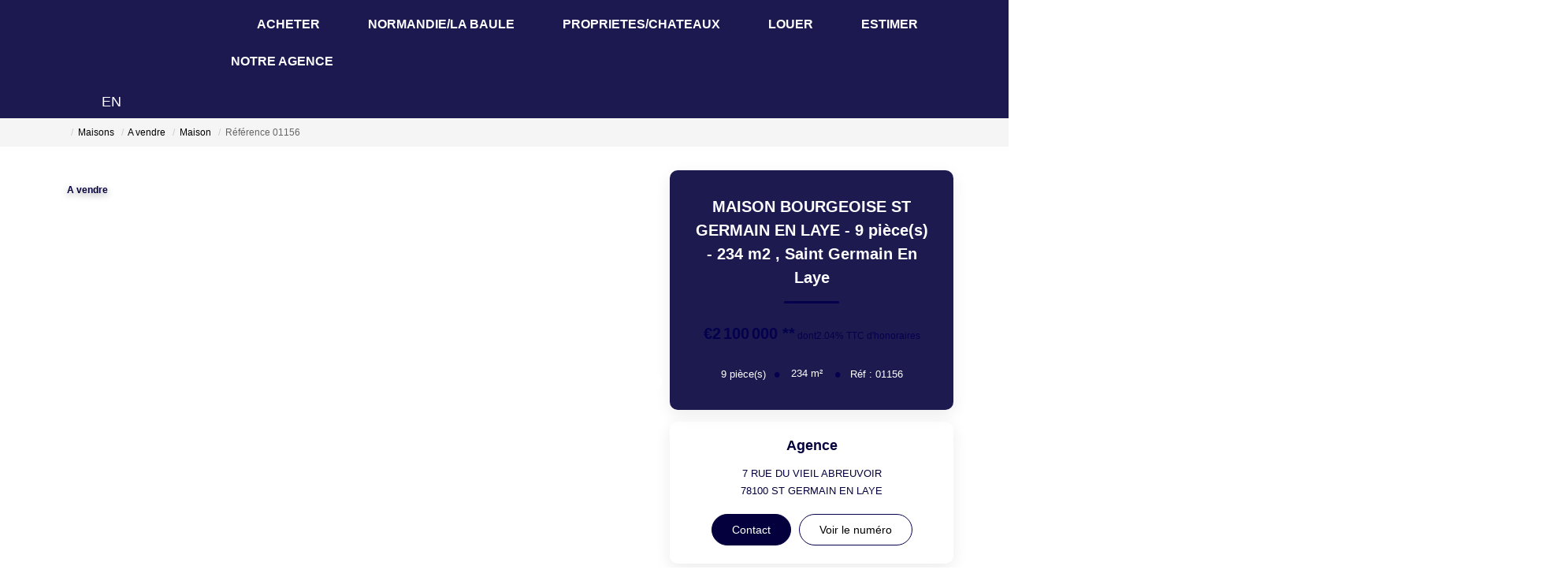

--- FILE ---
content_type: text/html; charset=UTF-8
request_url: https://www.patrimoineouestparisien.fr/fiches/4-40-26_48504152/maison-bourgeoise-st-germain-en-laye-9-piece-s-234-m2.html
body_size: 2337
content:
<!DOCTYPE html>
<html lang="en">
<head>
    <meta charset="utf-8">
    <meta name="viewport" content="width=device-width, initial-scale=1">
    <title></title>
    <style>
        body {
            font-family: "Arial";
        }
    </style>
    <script type="text/javascript">
    window.awsWafCookieDomainList = [];
    window.gokuProps = {
"key":"AQIDAHjcYu/GjX+QlghicBgQ/[base64]",
          "iv":"CgAFrCMJPAAAAleS",
          "context":"hJCZ/+ARMDzT8KRYsno5Tv/+6bploQmnVcyBAUu9yHx1CuKltNHsjMc4txpkfDeWjQymFVuW7hi+hBH8VKFddTlUaueAo4lV48UI88TBCHUczUGyAenWxrjYW29O06EvQeFRCHF60TOdfL5uCQDfEhONYvgtWZ+r8WKujx7EIE4Lxdq34CzOiQb+5JXRe8RQjL6tWoNGDEHH/[base64]/LIqyx+ffDxzQ6k8c3A5Kzbv0W6AfmkTcD/o/xevEbasn1nCNnu5t2D/vw5qmEfRqvKIfMIgqzKb6BxYxPDvDiqOPwYEjwfCHyrMYKy8UmtDlotLhY5KB94JCIsCw1g41/QboviLt+EJRS7+YDAu0fFuxshvsiAb2SlBVpuY4GwBhxIrrbb5XfpvWijSrgnshukH7Wn4+GYtEFhX9Et1f9zC3W+bL1ZiIUl8N4="
};
    </script>
    <script src="https://7813e45193b3.47e58bb0.eu-west-3.token.awswaf.com/7813e45193b3/28fa1170bc90/1cc501575660/challenge.js"></script>
</head>
<body>
    <div id="challenge-container"></div>
    <script type="text/javascript">
        AwsWafIntegration.saveReferrer();
        AwsWafIntegration.checkForceRefresh().then((forceRefresh) => {
            if (forceRefresh) {
                AwsWafIntegration.forceRefreshToken().then(() => {
                    window.location.reload(true);
                });
            } else {
                AwsWafIntegration.getToken().then(() => {
                    window.location.reload(true);
                });
            }
        });
    </script>
    <noscript>
        <h1>JavaScript is disabled</h1>
        In order to continue, we need to verify that you're not a robot.
        This requires JavaScript. Enable JavaScript and then reload the page.
    </noscript>
</body>
</html>

--- FILE ---
content_type: text/html; charset=ISO-8859-1
request_url: https://www.patrimoineouestparisien.fr/catalog/simul_notaires_2.php?view=popup&mode=budget
body_size: 2601
content:
<!DOCTYPE html><html lang="fr">

<head>

        <base href="//www.patrimoineouestparisien.fr/catalog/" ><meta charset="iso-8859-1"><title>PATRIMOINE OUEST PARISIEN</title><meta name="description" content="PATRIMOINE OUEST PARISIEN"><meta name="robots" content="index, follow"><meta name="theme-color" content="#FFFFFF"><meta name="msapplication-navbutton-color" content="#FFFFFF"><meta name="apple-mobile-web-app-capable" content="yes"><meta name="apple-mobile-web-app-status-bar-style" content="#FFFFFF"><meta name="google-site-verification" content="6PbY16D2b4lqJhZ0KtbIuQGAR56jZHjT2kmmN7ie9aY"><meta name="viewport" content="width=device-width, initial-scale=1"><meta name="format-detection" content="telephone=no"><meta property="og:description" content="PATRIMOINE OUEST PARISIEN"><meta property="og:site_name" content="PATRIMOINE OUEST PARISIEN"><meta property="og:type" content="company"><meta property="og:title" content="PATRIMOINE OUEST PARISIEN"><link rel="stylesheet" type="text/css" href="general2.css?1768479322" /><link rel="stylesheet" type="text/css" href="font/font-awesome/css/font-awesome.min.css" /><link rel="icon" href="https://www.patrimoineouestparisien.fr/catalog/../office12/patrim_2112101138/catalog/images/favicon.jpg" ><link rel="dns-prefetch" href="https://www.googletagmanager.com" ><link rel="dns-prefetch" href="https://google-analytics.com" ><link rel="preconnect" href="https://fonts.googleapis.com" ><link rel="preconnect" href="https://fonts.gstatic.com" crossorigin><link href="/templates/_share/web/public/build/app.008622e6.css" type="text/css" rel="stylesheet" ><link href="/templates/_share/modules/components/public/build/components.aa12dd4a.css" type="text/css" rel="stylesheet" ><link href="/templates/_share/modules/blocks/public/build/blocks.50e9e029.css" type="text/css" rel="stylesheet" ><link href="/templates/_share/modules/team/public/build/team.aaa792fe.css" type="text/css" rel="stylesheet" ><link href="/templates/_share/modules/tracking/public/build/tracking.31d6cfe0.css" type="text/css" rel="stylesheet" ><link href="/templates/_share/modules/debugkit/public/build/debugkit.9f0dc9ba.css" type="text/css" rel="stylesheet" ><link href="/templates/_share/modules/logo/public/build/logo.e1f34d6aa87762ddc1b5.css" type="text/css" rel="stylesheet" ><link href="/templates/_share/modules/outdated_browser/public/build/outdated_browser.84f124e7.css" type="text/css" rel="stylesheet" ><link href="/templates/template_camus/public/build/template_camus.75143949.css" type="text/css" rel="stylesheet" ><link href="/templates/_share/modules/legacy_cookie_consent/public/build/cookieConsentBlock.d4bbb5be.css" type="text/css" rel="stylesheet" ><link href="../templates/template_camus/catalog/scripts/vendor/swiper@8.4.4/swiper-bundle.min.css" type="text/css" rel="stylesheet" ><link href="/templates/template_camus/public/build/bootstrap-select.1e03977b.css" type="text/css" rel="stylesheet" ><link href="scripts/bxslider2/jquery.bxslider.css" type="text/css" rel="stylesheet" ><link href="scripts/jquery-ui-1.11.4/jquery-ui.min.css" type="text/css" rel="stylesheet" ><link href="scripts/jquery/css/blueimp-gallery.min.css" type="text/css" rel="stylesheet" ><link href="../templates/template_camus/catalog/css/bootstrap-flatly.css" type="text/css" rel="stylesheet" ><link href="../templates/template_camus/catalog/css/home.css" type="text/css" rel="stylesheet" ><link href="../templates/template_camus/catalog/css/listing.css" type="text/css" rel="stylesheet" ><link href="../templates/template_camus/catalog/css/fiche.css" type="text/css" rel="stylesheet" ><link href="../templates/template_camus/catalog/css/company.css" type="text/css" rel="stylesheet" ><link href="../templates/template_camus/catalog/css/short_product_data.css" type="text/css" rel="stylesheet" ><link href="../templates/template_camus/catalog/css/animate.css" type="text/css" rel="stylesheet" ><style>:root {
    --color-1: #04003D;
    --color-1-lighten: #68668b;
    --color-1-70: rgba(4,0,61,0.7);
    --color-1-90: rgba(4,0,61,0.9);
    --color-2: #05004D;
    --color-2-darken: #050045;
    --color-2-transparent: rgba(5,0,77,0.9);

    --color-bg: #ffffff;
    --color-fiche: #ffffff;
    --color-texte: #000000;
    --color-texte-secondaire: #000000;
    --color-sec-transparent: rgba(0,0,0,0.4);
    --color-bg-transparent : rgba(255,255,255,0.6);

    --color-materialize: #04003D;
    --color-materialize3: #040037;
    --color-materialize4: #68668b;

    --height-logo: 150px;
    --height-menu: 150px;
    --width-logo-home: 100%;

    --color-bg-logo: rgba(255,255,255,1);
    --color-fond-widget : rgba(255,255,255,1);

    --font-1: "Montserrat", sans-serif;
    --font-2: "Montserrat", sans-serif;

    --border-radius: 10px;
    --border-radius-btn: 35px;
    --border-radius-inputs: 4px;
}</style><style>.alur_loyer {
    display: block;
}
.alur_loyer_price {
    position: relative;
}
.alur_loyer_text {
    display: inline-block;
    font-size: 75%;
    padding-left: .5rem;
    position: relative;
}
body:not(.page_products_info) .alur_loyer_text {
    display: block;
    font-size: 60%;
    line-height: 0;
    padding: 0;
}</style><link href="https://fonts.googleapis.com/css2?family=Montserrat:200,400,600,700|Montserrat:200,400,600,700&display=swap" rel="stylesheet" type="text/css"><script>
window.dataLayer = window.dataLayer || [];
function gtag(){dataLayer.push(arguments);}
gtag('js', new Date());
</script>
<script src="https://www.googletagmanager.com/gtag/js?id=G-59M1R659X3" defer fetchpriority="low"></script>
<script>
gtag('config', 'G-59M1R659X3');
gtag('config', 'G-59M1R659X3', { 'anonymize_ip': true });
</script></head>

<body class="simul_notaires_2">
    <div class="col-sm-12 ">
        <div class="row">
                            <div class="col-md-3 col-sm-3 col-xs-12">
                    <label>Type de propri&eacute;t&eacute;</label>
                    <div class="form-group coche">
                        <div class="input-group">
                            <INPUT type="radio" checked="checked" name="type_logement" id="type_logement" value="neuf"> Neuf <INPUT type="radio" name="type_logement" value="ancien"> Ancien                        </div>
                    </div>
                </div>
                        <div class="col-md-5 col-sm-5 col-xs-12">
                <label>Montant total du projet </label>
                <div class="form-group">
                    <div class="input-group">
                        <input class="inputText form-control" type="text" name="products_price_net_vendeur" id="products_price_net_vendeur" size="10" value="0">
                        <div class="input-group-addon">€</div>
                    </div>
                </div>
            </div>
            <div class="col-xs-12 col-sm-4">
                <div class="form-group">
                    <input class="inputCalcul btn btn-block btn-primary" name="" id="nbmens_calculer" value="Calculer" onClick="javascript:FraisNotaire();" type="button">
                </div>
            </div>
        </div>
    </div>
    </div>
    <div class="col-sm-12">
        <div class="h4">R&eacute;sultat* :</div>
        <div class="row">
            <div class="col-xs-12">
                <div class="form-group">
                    <div class="input-group">
                        <input class="inputText form-control" type="text" class="main" name="products_Frais" id="products_Frais">
                        <div class="input-group-addon">€</div>
                    </div>
                </div>
                <p class="text-muted">* il s'agit d'une indication approximative</p>

            </div>
        </div>
    </div>
    <script language="JavaScript">
        function FraisNotaire() {
            //-- Initialisation
            var montant, taxes, fraisnotaire, taux_notaire, taux, debours, hypotheque, taux_hypotheque, enregistrement, taux_enregistrement;
            montant = document.getElementById("products_price_net_vendeur").value;

            if (montant != '') {

                switch (true) {
                    case (montant <= 6500):
                        taux_notaire = 4 / 100;
                        ajout_notaire = 0;
                        break;
                    case (montant > 6500) && (montant <= 17000):
                        taux_notaire = 1.65 / 100;
                        ajout_notaire = 152, 75;
                        break;
                    case (montant > 17000) && (montant <= 60000):
                        taux_notaire = 1.1 / 100;
                        ajout_notaire = 246, 25;
                        break;
                    default:
                        taux_notaire = 0.825 / 100;
                        ajout_notaire = 411, 25;
                        break;
                }

                if (!document.getElementById("type_logement").checked) {

                    tauxTVA = 20 / 100;
                    taux_enregistrement = 5.8 / 100;
                    taux_hypotheque = 0.10 / 100;
                    debours = 1000;

                    enregistrement = montant * taux_enregistrement;
                    hypotheque = montant * taux_hypotheque;

                    //-- Frais de notaire
                    fraisnotaire = (montant * taux_notaire) + ajout_notaire;
                    fraisnotaire = fraisnotaire + (fraisnotaire * tauxTVA);
                    fraisnotaire = fraisnotaire + hypotheque + enregistrement + debours;
                    fraisnotaire = Math.round(fraisnotaire);

                } else {
                    tauxTVA = 20 / 100;
                    taux_hypotheque = 0.10 / 100;
                    publicite_fonciere = montant * 0.833;
                    publicite_fonciere = publicite_fonciere * (0.715 / 100);
                    debours = 1000;

                    hypotheque = montant * taux_hypotheque;

                    //-- Frais de notaire
                    fraisnotaire = (montant * taux_notaire) + ajout_notaire;
                    fraisnotaire = fraisnotaire + (fraisnotaire * tauxTVA);
                    fraisnotaire = fraisnotaire + hypotheque + publicite_fonciere + debours;
                    fraisnotaire = Math.round(fraisnotaire);
                }

                //-- Affichage résultat
                document.getElementById("products_Frais").value = fraisnotaire;
            }
        }
    </script>
</body>

</html>
